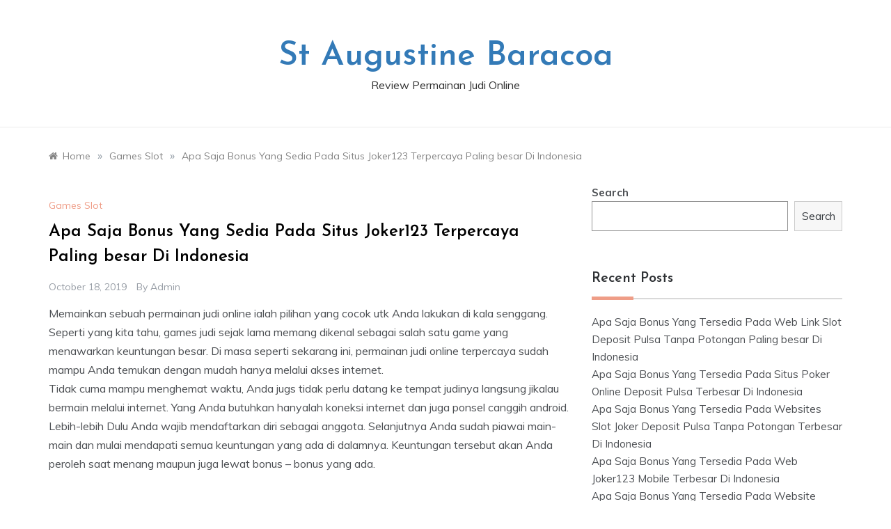

--- FILE ---
content_type: text/html; charset=UTF-8
request_url: https://staugustine-baracoa.org/apa-saja-bonus-yang-sedia-pada-situs-joker123-terpercaya-paling-besar-di-indonesia/
body_size: 10231
content:
<!doctype html>
<html lang="en-US">
<head>
	<meta charset="UTF-8">
	<meta name="viewport" content="width=device-width, initial-scale=1">
	<link rel="profile" href="https://gmpg.org/xfn/11">
	<title>Apa Saja Bonus Yang Sedia Pada Situs Joker123 Terpercaya Paling besar Di Indonesia &#8211; St Augustine Baracoa</title>
<meta name='robots' content='max-image-preview:large' />
<link rel='dns-prefetch' href='//fonts.googleapis.com' />
<link rel='dns-prefetch' href='//s.w.org' />
<link rel="alternate" type="application/rss+xml" title="St Augustine Baracoa &raquo; Feed" href="https://staugustine-baracoa.org/feed/" />
<link rel="alternate" type="application/rss+xml" title="St Augustine Baracoa &raquo; Comments Feed" href="https://staugustine-baracoa.org/comments/feed/" />
<script type="text/javascript">
window._wpemojiSettings = {"baseUrl":"https:\/\/s.w.org\/images\/core\/emoji\/13.1.0\/72x72\/","ext":".png","svgUrl":"https:\/\/s.w.org\/images\/core\/emoji\/13.1.0\/svg\/","svgExt":".svg","source":{"concatemoji":"https:\/\/staugustine-baracoa.org\/wp-includes\/js\/wp-emoji-release.min.js?ver=5.9.12"}};
/*! This file is auto-generated */
!function(e,a,t){var n,r,o,i=a.createElement("canvas"),p=i.getContext&&i.getContext("2d");function s(e,t){var a=String.fromCharCode;p.clearRect(0,0,i.width,i.height),p.fillText(a.apply(this,e),0,0);e=i.toDataURL();return p.clearRect(0,0,i.width,i.height),p.fillText(a.apply(this,t),0,0),e===i.toDataURL()}function c(e){var t=a.createElement("script");t.src=e,t.defer=t.type="text/javascript",a.getElementsByTagName("head")[0].appendChild(t)}for(o=Array("flag","emoji"),t.supports={everything:!0,everythingExceptFlag:!0},r=0;r<o.length;r++)t.supports[o[r]]=function(e){if(!p||!p.fillText)return!1;switch(p.textBaseline="top",p.font="600 32px Arial",e){case"flag":return s([127987,65039,8205,9895,65039],[127987,65039,8203,9895,65039])?!1:!s([55356,56826,55356,56819],[55356,56826,8203,55356,56819])&&!s([55356,57332,56128,56423,56128,56418,56128,56421,56128,56430,56128,56423,56128,56447],[55356,57332,8203,56128,56423,8203,56128,56418,8203,56128,56421,8203,56128,56430,8203,56128,56423,8203,56128,56447]);case"emoji":return!s([10084,65039,8205,55357,56613],[10084,65039,8203,55357,56613])}return!1}(o[r]),t.supports.everything=t.supports.everything&&t.supports[o[r]],"flag"!==o[r]&&(t.supports.everythingExceptFlag=t.supports.everythingExceptFlag&&t.supports[o[r]]);t.supports.everythingExceptFlag=t.supports.everythingExceptFlag&&!t.supports.flag,t.DOMReady=!1,t.readyCallback=function(){t.DOMReady=!0},t.supports.everything||(n=function(){t.readyCallback()},a.addEventListener?(a.addEventListener("DOMContentLoaded",n,!1),e.addEventListener("load",n,!1)):(e.attachEvent("onload",n),a.attachEvent("onreadystatechange",function(){"complete"===a.readyState&&t.readyCallback()})),(n=t.source||{}).concatemoji?c(n.concatemoji):n.wpemoji&&n.twemoji&&(c(n.twemoji),c(n.wpemoji)))}(window,document,window._wpemojiSettings);
</script>
<style type="text/css">
img.wp-smiley,
img.emoji {
	display: inline !important;
	border: none !important;
	box-shadow: none !important;
	height: 1em !important;
	width: 1em !important;
	margin: 0 0.07em !important;
	vertical-align: -0.1em !important;
	background: none !important;
	padding: 0 !important;
}
</style>
	<link rel='stylesheet' id='wp-block-library-css'  href='https://staugustine-baracoa.org/wp-includes/css/dist/block-library/style.min.css?ver=5.9.12' type='text/css' media='all' />
<style id='wp-block-library-theme-inline-css' type='text/css'>
.wp-block-audio figcaption{color:#555;font-size:13px;text-align:center}.is-dark-theme .wp-block-audio figcaption{color:hsla(0,0%,100%,.65)}.wp-block-code>code{font-family:Menlo,Consolas,monaco,monospace;color:#1e1e1e;padding:.8em 1em;border:1px solid #ddd;border-radius:4px}.wp-block-embed figcaption{color:#555;font-size:13px;text-align:center}.is-dark-theme .wp-block-embed figcaption{color:hsla(0,0%,100%,.65)}.blocks-gallery-caption{color:#555;font-size:13px;text-align:center}.is-dark-theme .blocks-gallery-caption{color:hsla(0,0%,100%,.65)}.wp-block-image figcaption{color:#555;font-size:13px;text-align:center}.is-dark-theme .wp-block-image figcaption{color:hsla(0,0%,100%,.65)}.wp-block-pullquote{border-top:4px solid;border-bottom:4px solid;margin-bottom:1.75em;color:currentColor}.wp-block-pullquote__citation,.wp-block-pullquote cite,.wp-block-pullquote footer{color:currentColor;text-transform:uppercase;font-size:.8125em;font-style:normal}.wp-block-quote{border-left:.25em solid;margin:0 0 1.75em;padding-left:1em}.wp-block-quote cite,.wp-block-quote footer{color:currentColor;font-size:.8125em;position:relative;font-style:normal}.wp-block-quote.has-text-align-right{border-left:none;border-right:.25em solid;padding-left:0;padding-right:1em}.wp-block-quote.has-text-align-center{border:none;padding-left:0}.wp-block-quote.is-large,.wp-block-quote.is-style-large,.wp-block-quote.is-style-plain{border:none}.wp-block-search .wp-block-search__label{font-weight:700}.wp-block-group:where(.has-background){padding:1.25em 2.375em}.wp-block-separator{border:none;border-bottom:2px solid;margin-left:auto;margin-right:auto;opacity:.4}.wp-block-separator:not(.is-style-wide):not(.is-style-dots){width:100px}.wp-block-separator.has-background:not(.is-style-dots){border-bottom:none;height:1px}.wp-block-separator.has-background:not(.is-style-wide):not(.is-style-dots){height:2px}.wp-block-table thead{border-bottom:3px solid}.wp-block-table tfoot{border-top:3px solid}.wp-block-table td,.wp-block-table th{padding:.5em;border:1px solid;word-break:normal}.wp-block-table figcaption{color:#555;font-size:13px;text-align:center}.is-dark-theme .wp-block-table figcaption{color:hsla(0,0%,100%,.65)}.wp-block-video figcaption{color:#555;font-size:13px;text-align:center}.is-dark-theme .wp-block-video figcaption{color:hsla(0,0%,100%,.65)}.wp-block-template-part.has-background{padding:1.25em 2.375em;margin-top:0;margin-bottom:0}
</style>
<style id='global-styles-inline-css' type='text/css'>
body{--wp--preset--color--black: #000000;--wp--preset--color--cyan-bluish-gray: #abb8c3;--wp--preset--color--white: #ffffff;--wp--preset--color--pale-pink: #f78da7;--wp--preset--color--vivid-red: #cf2e2e;--wp--preset--color--luminous-vivid-orange: #ff6900;--wp--preset--color--luminous-vivid-amber: #fcb900;--wp--preset--color--light-green-cyan: #7bdcb5;--wp--preset--color--vivid-green-cyan: #00d084;--wp--preset--color--pale-cyan-blue: #8ed1fc;--wp--preset--color--vivid-cyan-blue: #0693e3;--wp--preset--color--vivid-purple: #9b51e0;--wp--preset--gradient--vivid-cyan-blue-to-vivid-purple: linear-gradient(135deg,rgba(6,147,227,1) 0%,rgb(155,81,224) 100%);--wp--preset--gradient--light-green-cyan-to-vivid-green-cyan: linear-gradient(135deg,rgb(122,220,180) 0%,rgb(0,208,130) 100%);--wp--preset--gradient--luminous-vivid-amber-to-luminous-vivid-orange: linear-gradient(135deg,rgba(252,185,0,1) 0%,rgba(255,105,0,1) 100%);--wp--preset--gradient--luminous-vivid-orange-to-vivid-red: linear-gradient(135deg,rgba(255,105,0,1) 0%,rgb(207,46,46) 100%);--wp--preset--gradient--very-light-gray-to-cyan-bluish-gray: linear-gradient(135deg,rgb(238,238,238) 0%,rgb(169,184,195) 100%);--wp--preset--gradient--cool-to-warm-spectrum: linear-gradient(135deg,rgb(74,234,220) 0%,rgb(151,120,209) 20%,rgb(207,42,186) 40%,rgb(238,44,130) 60%,rgb(251,105,98) 80%,rgb(254,248,76) 100%);--wp--preset--gradient--blush-light-purple: linear-gradient(135deg,rgb(255,206,236) 0%,rgb(152,150,240) 100%);--wp--preset--gradient--blush-bordeaux: linear-gradient(135deg,rgb(254,205,165) 0%,rgb(254,45,45) 50%,rgb(107,0,62) 100%);--wp--preset--gradient--luminous-dusk: linear-gradient(135deg,rgb(255,203,112) 0%,rgb(199,81,192) 50%,rgb(65,88,208) 100%);--wp--preset--gradient--pale-ocean: linear-gradient(135deg,rgb(255,245,203) 0%,rgb(182,227,212) 50%,rgb(51,167,181) 100%);--wp--preset--gradient--electric-grass: linear-gradient(135deg,rgb(202,248,128) 0%,rgb(113,206,126) 100%);--wp--preset--gradient--midnight: linear-gradient(135deg,rgb(2,3,129) 0%,rgb(40,116,252) 100%);--wp--preset--duotone--dark-grayscale: url('#wp-duotone-dark-grayscale');--wp--preset--duotone--grayscale: url('#wp-duotone-grayscale');--wp--preset--duotone--purple-yellow: url('#wp-duotone-purple-yellow');--wp--preset--duotone--blue-red: url('#wp-duotone-blue-red');--wp--preset--duotone--midnight: url('#wp-duotone-midnight');--wp--preset--duotone--magenta-yellow: url('#wp-duotone-magenta-yellow');--wp--preset--duotone--purple-green: url('#wp-duotone-purple-green');--wp--preset--duotone--blue-orange: url('#wp-duotone-blue-orange');--wp--preset--font-size--small: 16px;--wp--preset--font-size--medium: 20px;--wp--preset--font-size--large: 25px;--wp--preset--font-size--x-large: 42px;--wp--preset--font-size--larger: 35px;}.has-black-color{color: var(--wp--preset--color--black) !important;}.has-cyan-bluish-gray-color{color: var(--wp--preset--color--cyan-bluish-gray) !important;}.has-white-color{color: var(--wp--preset--color--white) !important;}.has-pale-pink-color{color: var(--wp--preset--color--pale-pink) !important;}.has-vivid-red-color{color: var(--wp--preset--color--vivid-red) !important;}.has-luminous-vivid-orange-color{color: var(--wp--preset--color--luminous-vivid-orange) !important;}.has-luminous-vivid-amber-color{color: var(--wp--preset--color--luminous-vivid-amber) !important;}.has-light-green-cyan-color{color: var(--wp--preset--color--light-green-cyan) !important;}.has-vivid-green-cyan-color{color: var(--wp--preset--color--vivid-green-cyan) !important;}.has-pale-cyan-blue-color{color: var(--wp--preset--color--pale-cyan-blue) !important;}.has-vivid-cyan-blue-color{color: var(--wp--preset--color--vivid-cyan-blue) !important;}.has-vivid-purple-color{color: var(--wp--preset--color--vivid-purple) !important;}.has-black-background-color{background-color: var(--wp--preset--color--black) !important;}.has-cyan-bluish-gray-background-color{background-color: var(--wp--preset--color--cyan-bluish-gray) !important;}.has-white-background-color{background-color: var(--wp--preset--color--white) !important;}.has-pale-pink-background-color{background-color: var(--wp--preset--color--pale-pink) !important;}.has-vivid-red-background-color{background-color: var(--wp--preset--color--vivid-red) !important;}.has-luminous-vivid-orange-background-color{background-color: var(--wp--preset--color--luminous-vivid-orange) !important;}.has-luminous-vivid-amber-background-color{background-color: var(--wp--preset--color--luminous-vivid-amber) !important;}.has-light-green-cyan-background-color{background-color: var(--wp--preset--color--light-green-cyan) !important;}.has-vivid-green-cyan-background-color{background-color: var(--wp--preset--color--vivid-green-cyan) !important;}.has-pale-cyan-blue-background-color{background-color: var(--wp--preset--color--pale-cyan-blue) !important;}.has-vivid-cyan-blue-background-color{background-color: var(--wp--preset--color--vivid-cyan-blue) !important;}.has-vivid-purple-background-color{background-color: var(--wp--preset--color--vivid-purple) !important;}.has-black-border-color{border-color: var(--wp--preset--color--black) !important;}.has-cyan-bluish-gray-border-color{border-color: var(--wp--preset--color--cyan-bluish-gray) !important;}.has-white-border-color{border-color: var(--wp--preset--color--white) !important;}.has-pale-pink-border-color{border-color: var(--wp--preset--color--pale-pink) !important;}.has-vivid-red-border-color{border-color: var(--wp--preset--color--vivid-red) !important;}.has-luminous-vivid-orange-border-color{border-color: var(--wp--preset--color--luminous-vivid-orange) !important;}.has-luminous-vivid-amber-border-color{border-color: var(--wp--preset--color--luminous-vivid-amber) !important;}.has-light-green-cyan-border-color{border-color: var(--wp--preset--color--light-green-cyan) !important;}.has-vivid-green-cyan-border-color{border-color: var(--wp--preset--color--vivid-green-cyan) !important;}.has-pale-cyan-blue-border-color{border-color: var(--wp--preset--color--pale-cyan-blue) !important;}.has-vivid-cyan-blue-border-color{border-color: var(--wp--preset--color--vivid-cyan-blue) !important;}.has-vivid-purple-border-color{border-color: var(--wp--preset--color--vivid-purple) !important;}.has-vivid-cyan-blue-to-vivid-purple-gradient-background{background: var(--wp--preset--gradient--vivid-cyan-blue-to-vivid-purple) !important;}.has-light-green-cyan-to-vivid-green-cyan-gradient-background{background: var(--wp--preset--gradient--light-green-cyan-to-vivid-green-cyan) !important;}.has-luminous-vivid-amber-to-luminous-vivid-orange-gradient-background{background: var(--wp--preset--gradient--luminous-vivid-amber-to-luminous-vivid-orange) !important;}.has-luminous-vivid-orange-to-vivid-red-gradient-background{background: var(--wp--preset--gradient--luminous-vivid-orange-to-vivid-red) !important;}.has-very-light-gray-to-cyan-bluish-gray-gradient-background{background: var(--wp--preset--gradient--very-light-gray-to-cyan-bluish-gray) !important;}.has-cool-to-warm-spectrum-gradient-background{background: var(--wp--preset--gradient--cool-to-warm-spectrum) !important;}.has-blush-light-purple-gradient-background{background: var(--wp--preset--gradient--blush-light-purple) !important;}.has-blush-bordeaux-gradient-background{background: var(--wp--preset--gradient--blush-bordeaux) !important;}.has-luminous-dusk-gradient-background{background: var(--wp--preset--gradient--luminous-dusk) !important;}.has-pale-ocean-gradient-background{background: var(--wp--preset--gradient--pale-ocean) !important;}.has-electric-grass-gradient-background{background: var(--wp--preset--gradient--electric-grass) !important;}.has-midnight-gradient-background{background: var(--wp--preset--gradient--midnight) !important;}.has-small-font-size{font-size: var(--wp--preset--font-size--small) !important;}.has-medium-font-size{font-size: var(--wp--preset--font-size--medium) !important;}.has-large-font-size{font-size: var(--wp--preset--font-size--large) !important;}.has-x-large-font-size{font-size: var(--wp--preset--font-size--x-large) !important;}
</style>
<link rel='stylesheet' id='prefer-blog-fonts-css'  href='//fonts.googleapis.com/css?family=Muli&#038;ver=5.9.12' type='text/css' media='all' />
<link rel='stylesheet' id='prefer-style-css'  href='https://staugustine-baracoa.org/wp-content/themes/prefer/style.css?ver=5.9.12' type='text/css' media='all' />
<style id='prefer-style-inline-css' type='text/css'>

            body,
            .entry-content p{ 
                font-family:Muli; 
            }

            #toTop,
            a.effect:before,
            .show-more,
            .modern-slider .slide-wrap .more-btn,
            a.link-format,
            .comment-form #submit:hover,
            .comment-form #submit:focus,
            .meta_bottom .post-share a:hover,
            .tabs-nav li:before,
            .footer-wrap .widget-title:after,
            .sidebar-3 .widget_block h2:after,
            .sidebar-3 .widget .wp-block-group h2:after,
            .post-slider-section .s-cat,
            .sidebar-3 .widget-title:after,
            .bottom-caption .slick-current .slider-items span,
            aarticle.format-status .post-content .post-format::after,
            article.format-chat .post-content .post-format::after,
            article.format-link .post-content .post-format::after,
            article.format-standard .post-content .post-format::after,
            article.format-image .post-content .post-format::after,
            article.hentry.sticky .post-content .post-format::after,
            article.format-video .post-content .post-format::after,
            article.format-gallery .post-content .post-format::after,
            article.format-audio .post-content .post-format::after,
            article.format-quote .post-content .post-format::after{
                background-color: #EF9D87;
                border-color: #EF9D87;
            }
            #author:active,
            #email:active,
            #url:active,
            #comment:active,
            #author:focus,
            #email:focus,
            #url:focus,
            #comment:focus,
            #author:hover,
            #email:hover,
            #url:hover,
            #comment:hover{
                border-color: #EF9D87;
            }
            .comment-form .logged-in-as a:last-child:hover,
            .comment-form .logged-in-as a:last-child:focus,
            .post-cats > span a:hover,
            .post-cats > span a:focus,
            .main-header a:hover,
            .main-header a:focus,
            .main-header a:active,
            .top-menu > ul > li > a:hover,
            .main-menu ul li.current-menu-item > a,
            .header-2 .main-menu > ul > li.current-menu-item > a,
            .main-menu ul li:hover > a,
            .post-navigation .nav-links a:hover,
            .post-navigation .nav-links a:focus,
            .tabs-nav li.tab-active a,
            .tabs-nav li.tab-active,
            .tabs-nav li.tab-active a,
            .tabs-nav li.tab-active,
            ul.trail-items li a:hover span,
            .author-socials a:hover,
            .post-date a:focus,
            .post-date a:hover,
            .post-excerpt a:hover,
            .post-excerpt a:focus,
            .content a:hover,
            .content a:focus,
            .post-footer > span a:hover,
            .post-footer > span a:focus,
            .widget a:hover,
            .widget a:focus,
            .footer-menu li a:hover,
            .footer-menu li a:focus,
            .footer-social-links a:hover,
            .footer-social-links a:focus,
            .site-footer a:hover,
            .tags-links a,
            .tags-links i,
            .post-cats > span i,
            .post-cats > span a,
            .site-footer a,
            .promo-three .post-category a,
            .site-footer a:focus, .content-area p a{
                color : #EF9D87;
            }
            .header-1 .head_one .logo{
                max-width : 700px;
            }
            .header-image:before {
                background-color : #000000;
            }
            .header-image:before {
                opacity : 0.1;
            }
            .header-1 .header-image .head_one {
                min-height : 100px;
            }
</style>
<link rel='stylesheet' id='prefer-blog-style-css'  href='https://staugustine-baracoa.org/wp-content/themes/prefer-blog/style.css?ver=1.1.9' type='text/css' media='all' />
<link rel='stylesheet' id='prefer-body-css'  href='//fonts.googleapis.com/css?family=Muli:400,400i,500,600,700&#038;display=swap' type='text/css' media='all' />
<link rel='stylesheet' id='prefer-heading-css'  href='//fonts.googleapis.com/css?family=Josefin+Sans:ital,wght@0,300;0,400;0,500;0,600;0,700;1,400;1,500;1,600;1,700&#038;display=swap' type='text/css' media='all' />
<link rel='stylesheet' id='prefer-sign-css'  href='//fonts.googleapis.com/css?family=Monsieur+La+Doulaise&#038;display=swap' type='text/css' media='all' />
<link rel='stylesheet' id='font-awesome-css'  href='https://staugustine-baracoa.org/wp-content/themes/prefer/css/font-awesome.min.css?ver=4.5.0' type='text/css' media='all' />
<link rel='stylesheet' id='grid-css-css'  href='https://staugustine-baracoa.org/wp-content/themes/prefer/css/grid.min.css?ver=4.5.0' type='text/css' media='all' />
<link rel='stylesheet' id='slick-css'  href='https://staugustine-baracoa.org/wp-content/themes/prefer/assets/css/slick.css?ver=4.5.0' type='text/css' media='all' />
<link rel='stylesheet' id='offcanvas-css'  href='https://staugustine-baracoa.org/wp-content/themes/prefer/assets/css/canvi.css?ver=4.5.0' type='text/css' media='all' />
<script type='text/javascript' src='https://staugustine-baracoa.org/wp-includes/js/jquery/jquery.min.js?ver=3.6.0' id='jquery-core-js'></script>
<script type='text/javascript' src='https://staugustine-baracoa.org/wp-includes/js/jquery/jquery-migrate.min.js?ver=3.3.2' id='jquery-migrate-js'></script>
<script type='text/javascript' src='https://staugustine-baracoa.org/wp-content/themes/prefer/assets/js/slick.js?ver=4.6.0' id='slick-js'></script>
<link rel="https://api.w.org/" href="https://staugustine-baracoa.org/wp-json/" /><link rel="alternate" type="application/json" href="https://staugustine-baracoa.org/wp-json/wp/v2/posts/39" /><link rel="EditURI" type="application/rsd+xml" title="RSD" href="https://staugustine-baracoa.org/xmlrpc.php?rsd" />
<link rel="wlwmanifest" type="application/wlwmanifest+xml" href="https://staugustine-baracoa.org/wp-includes/wlwmanifest.xml" /> 
<meta name="generator" content="WordPress 5.9.12" />
<link rel="canonical" href="https://staugustine-baracoa.org/apa-saja-bonus-yang-sedia-pada-situs-joker123-terpercaya-paling-besar-di-indonesia/" />
<link rel='shortlink' href='https://staugustine-baracoa.org/?p=39' />
<link rel="alternate" type="application/json+oembed" href="https://staugustine-baracoa.org/wp-json/oembed/1.0/embed?url=https%3A%2F%2Fstaugustine-baracoa.org%2Fapa-saja-bonus-yang-sedia-pada-situs-joker123-terpercaya-paling-besar-di-indonesia%2F" />
<link rel="alternate" type="text/xml+oembed" href="https://staugustine-baracoa.org/wp-json/oembed/1.0/embed?url=https%3A%2F%2Fstaugustine-baracoa.org%2Fapa-saja-bonus-yang-sedia-pada-situs-joker123-terpercaya-paling-besar-di-indonesia%2F&#038;format=xml" />
</head>

<body class="post-template-default single single-post postid-39 single-format-standard wp-embed-responsive at-sticky-sidebar single-right-sidebar left-sidebar one-column">
<svg xmlns="http://www.w3.org/2000/svg" viewBox="0 0 0 0" width="0" height="0" focusable="false" role="none" style="visibility: hidden; position: absolute; left: -9999px; overflow: hidden;" ><defs><filter id="wp-duotone-dark-grayscale"><feColorMatrix color-interpolation-filters="sRGB" type="matrix" values=" .299 .587 .114 0 0 .299 .587 .114 0 0 .299 .587 .114 0 0 .299 .587 .114 0 0 " /><feComponentTransfer color-interpolation-filters="sRGB" ><feFuncR type="table" tableValues="0 0.49803921568627" /><feFuncG type="table" tableValues="0 0.49803921568627" /><feFuncB type="table" tableValues="0 0.49803921568627" /><feFuncA type="table" tableValues="1 1" /></feComponentTransfer><feComposite in2="SourceGraphic" operator="in" /></filter></defs></svg><svg xmlns="http://www.w3.org/2000/svg" viewBox="0 0 0 0" width="0" height="0" focusable="false" role="none" style="visibility: hidden; position: absolute; left: -9999px; overflow: hidden;" ><defs><filter id="wp-duotone-grayscale"><feColorMatrix color-interpolation-filters="sRGB" type="matrix" values=" .299 .587 .114 0 0 .299 .587 .114 0 0 .299 .587 .114 0 0 .299 .587 .114 0 0 " /><feComponentTransfer color-interpolation-filters="sRGB" ><feFuncR type="table" tableValues="0 1" /><feFuncG type="table" tableValues="0 1" /><feFuncB type="table" tableValues="0 1" /><feFuncA type="table" tableValues="1 1" /></feComponentTransfer><feComposite in2="SourceGraphic" operator="in" /></filter></defs></svg><svg xmlns="http://www.w3.org/2000/svg" viewBox="0 0 0 0" width="0" height="0" focusable="false" role="none" style="visibility: hidden; position: absolute; left: -9999px; overflow: hidden;" ><defs><filter id="wp-duotone-purple-yellow"><feColorMatrix color-interpolation-filters="sRGB" type="matrix" values=" .299 .587 .114 0 0 .299 .587 .114 0 0 .299 .587 .114 0 0 .299 .587 .114 0 0 " /><feComponentTransfer color-interpolation-filters="sRGB" ><feFuncR type="table" tableValues="0.54901960784314 0.98823529411765" /><feFuncG type="table" tableValues="0 1" /><feFuncB type="table" tableValues="0.71764705882353 0.25490196078431" /><feFuncA type="table" tableValues="1 1" /></feComponentTransfer><feComposite in2="SourceGraphic" operator="in" /></filter></defs></svg><svg xmlns="http://www.w3.org/2000/svg" viewBox="0 0 0 0" width="0" height="0" focusable="false" role="none" style="visibility: hidden; position: absolute; left: -9999px; overflow: hidden;" ><defs><filter id="wp-duotone-blue-red"><feColorMatrix color-interpolation-filters="sRGB" type="matrix" values=" .299 .587 .114 0 0 .299 .587 .114 0 0 .299 .587 .114 0 0 .299 .587 .114 0 0 " /><feComponentTransfer color-interpolation-filters="sRGB" ><feFuncR type="table" tableValues="0 1" /><feFuncG type="table" tableValues="0 0.27843137254902" /><feFuncB type="table" tableValues="0.5921568627451 0.27843137254902" /><feFuncA type="table" tableValues="1 1" /></feComponentTransfer><feComposite in2="SourceGraphic" operator="in" /></filter></defs></svg><svg xmlns="http://www.w3.org/2000/svg" viewBox="0 0 0 0" width="0" height="0" focusable="false" role="none" style="visibility: hidden; position: absolute; left: -9999px; overflow: hidden;" ><defs><filter id="wp-duotone-midnight"><feColorMatrix color-interpolation-filters="sRGB" type="matrix" values=" .299 .587 .114 0 0 .299 .587 .114 0 0 .299 .587 .114 0 0 .299 .587 .114 0 0 " /><feComponentTransfer color-interpolation-filters="sRGB" ><feFuncR type="table" tableValues="0 0" /><feFuncG type="table" tableValues="0 0.64705882352941" /><feFuncB type="table" tableValues="0 1" /><feFuncA type="table" tableValues="1 1" /></feComponentTransfer><feComposite in2="SourceGraphic" operator="in" /></filter></defs></svg><svg xmlns="http://www.w3.org/2000/svg" viewBox="0 0 0 0" width="0" height="0" focusable="false" role="none" style="visibility: hidden; position: absolute; left: -9999px; overflow: hidden;" ><defs><filter id="wp-duotone-magenta-yellow"><feColorMatrix color-interpolation-filters="sRGB" type="matrix" values=" .299 .587 .114 0 0 .299 .587 .114 0 0 .299 .587 .114 0 0 .299 .587 .114 0 0 " /><feComponentTransfer color-interpolation-filters="sRGB" ><feFuncR type="table" tableValues="0.78039215686275 1" /><feFuncG type="table" tableValues="0 0.94901960784314" /><feFuncB type="table" tableValues="0.35294117647059 0.47058823529412" /><feFuncA type="table" tableValues="1 1" /></feComponentTransfer><feComposite in2="SourceGraphic" operator="in" /></filter></defs></svg><svg xmlns="http://www.w3.org/2000/svg" viewBox="0 0 0 0" width="0" height="0" focusable="false" role="none" style="visibility: hidden; position: absolute; left: -9999px; overflow: hidden;" ><defs><filter id="wp-duotone-purple-green"><feColorMatrix color-interpolation-filters="sRGB" type="matrix" values=" .299 .587 .114 0 0 .299 .587 .114 0 0 .299 .587 .114 0 0 .299 .587 .114 0 0 " /><feComponentTransfer color-interpolation-filters="sRGB" ><feFuncR type="table" tableValues="0.65098039215686 0.40392156862745" /><feFuncG type="table" tableValues="0 1" /><feFuncB type="table" tableValues="0.44705882352941 0.4" /><feFuncA type="table" tableValues="1 1" /></feComponentTransfer><feComposite in2="SourceGraphic" operator="in" /></filter></defs></svg><svg xmlns="http://www.w3.org/2000/svg" viewBox="0 0 0 0" width="0" height="0" focusable="false" role="none" style="visibility: hidden; position: absolute; left: -9999px; overflow: hidden;" ><defs><filter id="wp-duotone-blue-orange"><feColorMatrix color-interpolation-filters="sRGB" type="matrix" values=" .299 .587 .114 0 0 .299 .587 .114 0 0 .299 .587 .114 0 0 .299 .587 .114 0 0 " /><feComponentTransfer color-interpolation-filters="sRGB" ><feFuncR type="table" tableValues="0.098039215686275 1" /><feFuncG type="table" tableValues="0 0.66274509803922" /><feFuncB type="table" tableValues="0.84705882352941 0.41960784313725" /><feFuncA type="table" tableValues="1 1" /></feComponentTransfer><feComposite in2="SourceGraphic" operator="in" /></filter></defs></svg><div id="page" class="site ">
	<a class="skip-link screen-reader-text" href="#content">Skip to content</a>

	<div class="js-canvi-content canvi-content">
<header class="header-1">
				
		<section class="main-header " style="background-image:url(); background-size: cover; background-position: center; background-repeat: no-repeat;">
		<div class="head_one clearfix">
			<div class="container">
				<div class="logo">
										<h1 class="site-title"><a href="https://staugustine-baracoa.org/" rel="home">St Augustine Baracoa</a></h1>
										<p class="site-description">Review Permainan Judi Online</p>
							</div><!-- .site-logo -->
		</div>
	</div>
	<div class="menu-area">
		<div class="container">					
			<nav id="site-navigation">
												<button class="bar-menu">
											<span>Menu</span>
									</button>

				<div class="main-menu menu-caret">
					<ul id="primary-menu"></ul>
				</div>
			</nav><!-- #site-navigation -->
		</div>
	</div>
</setion><!-- #masthead -->
</header>


	 
    
    <section id="content" class="site-content posts-container">
    <div class="container">
        <div class="row">
			<div class="breadcrumbs-wrap">
				<div role="navigation" aria-label="Breadcrumbs" class="breadcrumb-trail breadcrumbs" itemprop="breadcrumb"><ul class="trail-items" itemscope itemtype="http://schema.org/BreadcrumbList"><meta name="numberOfItems" content="3" /><meta name="itemListOrder" content="Ascending" /><li itemprop="itemListElement" itemscope itemtype="http://schema.org/ListItem" class="trail-item trail-begin"><a href="https://staugustine-baracoa.org/" rel="home" itemprop="item"><span itemprop="name">Home</span></a><meta itemprop="position" content="1" /></li><span class="delim">»</span><li itemprop="itemListElement" itemscope itemtype="http://schema.org/ListItem" class="trail-item"><a href="https://staugustine-baracoa.org/category/games-slot/" itemprop="item"><span itemprop="name">Games Slot</span></a><meta itemprop="position" content="2" /></li><span class="delim">»</span><li itemprop="itemListElement" itemscope itemtype="http://schema.org/ListItem" class="trail-item trail-end"><a href="https://staugustine-baracoa.org/apa-saja-bonus-yang-sedia-pada-situs-joker123-terpercaya-paling-besar-di-indonesia/" itemprop="item"><span itemprop="name">Apa Saja Bonus Yang Sedia Pada Situs Joker123 Terpercaya Paling besar Di Indonesia</span></a><meta itemprop="position" content="3" /></li><span class="delim">»</span></ul></div> 
			</div>
			<div id="primary" class="col-md-8 content-area">
				<main id="main" class="site-main">
					<article id="post-39" class="post-39 post type-post status-publish format-standard hentry category-games-slot tag-slot-online-deposit-pulsa">
    <div class="post-wrap">
                <div class="post-media">
                    </div>
                <div class="post-content">
            <div class="post-cats">
                <span class="cat-links"><a href="https://staugustine-baracoa.org/category/games-slot/" rel="category tag">Games Slot</a></span>            </div>
            <h1 class="post-title entry-title">Apa Saja Bonus Yang Sedia Pada Situs Joker123 Terpercaya Paling besar Di Indonesia</h1>            <div class="post-date">
                                    <div class="entry-meta">
                        <span class="posted-on"><a href="https://staugustine-baracoa.org/apa-saja-bonus-yang-sedia-pada-situs-joker123-terpercaya-paling-besar-di-indonesia/" rel="bookmark"><time class="entry-date published updated" datetime="2019-10-18T02:43:48+00:00">October 18, 2019</time></a></span><span class="post_by"> by <span class="author vcard"><a class="url fn n" href="https://staugustine-baracoa.org/author/admin/">admin</a></span></span>                    </div><!-- .entry-meta -->
                            </div>

            <div class="content post-excerpt entry-content clearfix">
                <p>Memainkan sebuah permainan judi online ialah pilihan yang cocok utk Anda lakukan di kala senggang. Seperti yang kita tahu, games judi sejak lama memang dikenal sebagai salah satu game yang menawarkan keuntungan besar. Di masa seperti sekarang ini, permainan judi online terpercaya sudah mampu Anda temukan dengan mudah hanya melalui akses internet.<br />
Tidak cuma mampu menghemat waktu, Anda jugs tidak perlu datang ke tempat judinya langsung jikalau bermain melalui internet. Yang Anda butuhkan hanyalah koneksi internet dan juga ponsel canggih android. Lebih-lebih Dulu Anda wajib mendaftarkan diri sebagai anggota. Selanjutnya Anda sudah piawai main-main dan mulai mendapati semua keuntungan yang ada di dalamnya. Keuntungan tersebut akan Anda peroleh saat menang maupun juga lewat bonus &#8211; bonus yang ada.</p>
<p>Berikut Bonus Bonus Yang Ada Di Web Agen Judi Online Terbesar<br />
Di pembahasan kali ini, kami bakal mengenal beberapa jenis bonus menarik yang disediakan oleh situs judi terpercaya. Bonus &#8211; bonus tersebut diberikan semata &#8211; mata buat memeriahkan permainan dan membuat pemain menjadi semakin bersemangat lagi ketika ingin Main Apa saja kategori bonus tersebut? Silakan langsung saja baca pembahasan di bawah ini.<br />
Bonus Pelanggan Baru<br />
Tipe bonus ini rasanya sudah tidak asing lagi bagi para pemain judi secara online. Di web agen judi online terbesar di Indonesia, Anda mampu mendapatkannya juga saat baru saja tergabung di dalam web ini sebagai member baru. Bonus utk member baru diberikan segede 10�ri jumlah depo mula-mula yang Anda isi ke dalam akun Anda. Semisal ada mau ngisi saldo deposito  se gede Rp 100.000, maka nominal yang bakal dimasukkan ke dalam akun baru Anda ialah se besar Rp 110.000.<br />
Dengan bekal tambahan tersebut Anda sudah sanggup menggunakannya sebagai bekal ketika main-main di dalam situs ini. Sebab seperti kita tahu, permainan judi benar-benar memiliki kaitan yang erat dengan Modal Apabila pemain memiliki aset yang banyak maka tentu saja keuntungan yang berkesempatan untuk didapatkan juga semakin besar Sebanyak Anda dapat memperoleh keuntungan berdasarkan skill dan kemampuan yang Anda miliki, jadi agar meraih keuntungan yang maksimal, maka Anda harus rajin-rajin berlatih.<br />
Bonus Referral / Invite<br />
Type bonus ke-2 yang sedia di web agen judi online terbesar di Indonesia ialah bonus referral. Seperti umumnya jenis bonus referral Lainnya bonus referral di web ini diberikan diwaktu Anda berhasil mengundang teman atau orang lain ke dalam Games Pengundangan tersebut bukan hanya secara lisan saja, tetapi Anda mesti membagikan kode referral lebih-lebih dulu agar dapat meraih bonus yang satu ini.<br />
Bonus Referral yakni bonus yang memberlakukan kelipatan. Jadi, seandainya semakin banyak orang sanggup Anda undang ke dalam permainan maka keuntungan yang dapat Anda dapatkan juga akan semakin besar Sejumlah Bonus ini juga terbilang cukup besar kalau ingin Anda dipakai sebagai modal penambahan dalam Bermain<br />
Bonus Cashback<br />
Promo Cashback juga bisa dibilang sebagai salah satu bonus yang disediakan Di Dalam website ini. Utk bisa mendapatkannya, Anda harus isikan saldo depo dengan cara Rutin Bila Anda melakukannya setiap hari, maka bonus cashback bakal senantiasa ditambahkan ke dalam akun Anda sehingga Anda piawai menggunakannya sebagai aset dalam Game Bonus cashback mempunyai nilai yang tidak serupa &#8211; beda buat tiap-tiap situs judi yang ada di internet. Tapi apabila Anda ingin mendapatkan bonus cashback dengan jumlah besar, Anda bisa cepat merebahkan diri di website yang kami Menyediakan Web kami berani memberikan bonus cashback dengan jumlah besar karena benar-benar mempunyai pelanggan yang besar Banyaknya</p>
            </div><!-- .entry-content -->
            <footer class="post-footer entry-footer">
                                        <div class="meta_bottom">
            <div class="post-share">
                <a data-tooltip="Share it" class="tooltip"  target="_blank" href="https://www.facebook.com/sharer/sharer.php?u=https://staugustine-baracoa.org/apa-saja-bonus-yang-sedia-pada-situs-joker123-terpercaya-paling-besar-di-indonesia/"><i class="fa fa-facebook"></i>Facebook</a>
                <a data-tooltip="Tweet it" class="tooltip" target="_blank" href="https://twitter.com/share?text=Apa%20Saja%20Bonus%20Yang%20Sedia%20Pada%20Situs%20Joker123%20Terpercaya%20Paling%20besar%20Di%20Indonesia&#038;url=https://staugustine-baracoa.org/apa-saja-bonus-yang-sedia-pada-situs-joker123-terpercaya-paling-besar-di-indonesia/"><i
                            class="fa fa-twitter"></i> Twitter</a>
                <a data-tooltip="Pin it" class="tooltip" target="_blank" href="https://pinterest.com/pin/create/button/?url=https://staugustine-baracoa.org/apa-saja-bonus-yang-sedia-pada-situs-joker123-terpercaya-paling-besar-di-indonesia/&#038;media=&#038;description=Apa%20Saja%20Bonus%20Yang%20Sedia%20Pada%20Situs%20Joker123%20Terpercaya%20Paling%20besar%20Di%20Indonesia"><i
                            class="fa fa-pinterest"></i>Pinterest</a>
                <a data-tooltip="Share Now" class="tooltip"  target="_blank" href="http://www.linkedin.com/shareArticle?mini=true&#038;title=Apa%20Saja%20Bonus%20Yang%20Sedia%20Pada%20Situs%20Joker123%20Terpercaya%20Paling%20besar%20Di%20Indonesia&#038;url=https://staugustine-baracoa.org/apa-saja-bonus-yang-sedia-pada-situs-joker123-terpercaya-paling-besar-di-indonesia/"><i class="fa fa-linkedin"></i>Linkedin</a>
            </div>
        </div>
                        
            </footer><!-- .entry-footer -->
            
	<nav class="navigation post-navigation" aria-label="Posts">
		<h2 class="screen-reader-text">Post navigation</h2>
		<div class="nav-links"><div class="nav-previous"><a href="https://staugustine-baracoa.org/apa-saja-bonus-yang-sedia-pada-websites-slot-deposit-pulsa-tanpa-potongan-paling-besar-di-indonesia/" rel="prev">Apa Saja Bonus Yang Sedia Pada Websites Slot Deposit Pulsa Tanpa Potongan Paling besar Di Indonesia</a></div><div class="nav-next"><a href="https://staugustine-baracoa.org/apa-saja-bonus-yang-tersedia-pada-websites-link-slot-deposit-pulsa-tanpa-potongan-terbesar-di-indonesia/" rel="next">Apa Saja Bonus Yang Tersedia Pada Websites Link Slot Deposit Pulsa Tanpa Potongan Terbesar Di Indonesia</a></div></div>
	</nav>        </div>
    </div>
</article><!-- #post-39 -->				</main><!-- #main -->
			</div><!-- #primary -->
			<aside id="secondary" class="col-md-4 widget-area side-right sidebar-3">
	<div class="sidebar-area">
		<section id="block-2" class="widget widget_block widget_search"><form role="search" method="get" action="https://staugustine-baracoa.org/" class="wp-block-search__button-outside wp-block-search__text-button wp-block-search"><label for="wp-block-search__input-1" class="wp-block-search__label">Search</label><div class="wp-block-search__inside-wrapper " ><input type="search" id="wp-block-search__input-1" class="wp-block-search__input " name="s" value="" placeholder=""  required /><button type="submit" class="wp-block-search__button  "  >Search</button></div></form></section><section id="block-3" class="widget widget_block"><div class="wp-container-1 wp-block-group"><div class="wp-block-group__inner-container"><h2>Recent Posts</h2><ul class="wp-block-latest-posts__list wp-block-latest-posts"><li><a href="https://staugustine-baracoa.org/apa-saja-bonus-yang-tersedia-pada-web-link-slot-deposit-pulsa-tanpa-potongan-paling-besar-di-indonesia/">Apa Saja Bonus Yang Tersedia Pada Web Link Slot Deposit Pulsa Tanpa Potongan Paling besar Di Indonesia</a></li>
<li><a href="https://staugustine-baracoa.org/apa-saja-bonus-yang-tersedia-pada-situs-poker-online-deposit-pulsa-terbesar-di-indonesia/">Apa Saja Bonus Yang Tersedia Pada Situs Poker Online Deposit Pulsa Terbesar Di Indonesia</a></li>
<li><a href="https://staugustine-baracoa.org/apa-saja-bonus-yang-tersedia-pada-websites-slot-joker-deposit-pulsa-tanpa-potongan-terbesar-di-indonesia/">Apa Saja Bonus Yang Tersedia Pada Websites Slot Joker Deposit Pulsa Tanpa Potongan Terbesar Di Indonesia</a></li>
<li><a href="https://staugustine-baracoa.org/apa-saja-bonus-yang-tersedia-pada-web-joker123-mobile-terbesar-di-indonesia/">Apa Saja Bonus Yang Tersedia Pada Web Joker123 Mobile Terbesar Di Indonesia</a></li>
<li><a href="https://staugustine-baracoa.org/apa-saja-bonus-yang-tersedia-pada-website-bandar-judi-4d-terbesar-di-indonesia/">Apa Saja Bonus Yang Tersedia Pada Website Bandar Judi 4d Terbesar Di Indonesia</a></li>
</ul></div></div></section><section id="block-5" class="widget widget_block"><div class="wp-container-2 wp-block-group"><div class="wp-block-group__inner-container"><h2>Archives</h2><ul class=" wp-block-archives-list wp-block-archives">	<li><a href='https://staugustine-baracoa.org/2022/10/'>October 2022</a></li>
	<li><a href='https://staugustine-baracoa.org/2022/09/'>September 2022</a></li>
	<li><a href='https://staugustine-baracoa.org/2022/08/'>August 2022</a></li>
	<li><a href='https://staugustine-baracoa.org/2022/07/'>July 2022</a></li>
	<li><a href='https://staugustine-baracoa.org/2022/06/'>June 2022</a></li>
	<li><a href='https://staugustine-baracoa.org/2022/05/'>May 2022</a></li>
	<li><a href='https://staugustine-baracoa.org/2022/04/'>April 2022</a></li>
	<li><a href='https://staugustine-baracoa.org/2022/03/'>March 2022</a></li>
	<li><a href='https://staugustine-baracoa.org/2022/02/'>February 2022</a></li>
	<li><a href='https://staugustine-baracoa.org/2022/01/'>January 2022</a></li>
	<li><a href='https://staugustine-baracoa.org/2021/12/'>December 2021</a></li>
	<li><a href='https://staugustine-baracoa.org/2021/11/'>November 2021</a></li>
	<li><a href='https://staugustine-baracoa.org/2021/10/'>October 2021</a></li>
	<li><a href='https://staugustine-baracoa.org/2021/09/'>September 2021</a></li>
	<li><a href='https://staugustine-baracoa.org/2021/08/'>August 2021</a></li>
	<li><a href='https://staugustine-baracoa.org/2021/07/'>July 2021</a></li>
	<li><a href='https://staugustine-baracoa.org/2021/06/'>June 2021</a></li>
	<li><a href='https://staugustine-baracoa.org/2021/05/'>May 2021</a></li>
	<li><a href='https://staugustine-baracoa.org/2021/04/'>April 2021</a></li>
	<li><a href='https://staugustine-baracoa.org/2021/03/'>March 2021</a></li>
	<li><a href='https://staugustine-baracoa.org/2021/02/'>February 2021</a></li>
	<li><a href='https://staugustine-baracoa.org/2021/01/'>January 2021</a></li>
	<li><a href='https://staugustine-baracoa.org/2020/12/'>December 2020</a></li>
	<li><a href='https://staugustine-baracoa.org/2020/11/'>November 2020</a></li>
	<li><a href='https://staugustine-baracoa.org/2020/10/'>October 2020</a></li>
	<li><a href='https://staugustine-baracoa.org/2020/09/'>September 2020</a></li>
	<li><a href='https://staugustine-baracoa.org/2020/08/'>August 2020</a></li>
	<li><a href='https://staugustine-baracoa.org/2020/07/'>July 2020</a></li>
	<li><a href='https://staugustine-baracoa.org/2020/06/'>June 2020</a></li>
	<li><a href='https://staugustine-baracoa.org/2020/05/'>May 2020</a></li>
	<li><a href='https://staugustine-baracoa.org/2020/04/'>April 2020</a></li>
	<li><a href='https://staugustine-baracoa.org/2020/03/'>March 2020</a></li>
	<li><a href='https://staugustine-baracoa.org/2020/02/'>February 2020</a></li>
	<li><a href='https://staugustine-baracoa.org/2020/01/'>January 2020</a></li>
	<li><a href='https://staugustine-baracoa.org/2019/12/'>December 2019</a></li>
	<li><a href='https://staugustine-baracoa.org/2019/11/'>November 2019</a></li>
	<li><a href='https://staugustine-baracoa.org/2019/10/'>October 2019</a></li>
	<li><a href='https://staugustine-baracoa.org/2019/09/'>September 2019</a></li>
</ul></div></div></section><section id="custom_html-2" class="widget_text widget widget_custom_html"><div class="textwidget custom-html-widget"><a href="https://lutinaspizzeria.com">slot online resmi</a></div></section><section id="block-6" class="widget widget_block"><div class="wp-container-3 wp-block-group"><div class="wp-block-group__inner-container"><h2>Categories</h2><ul class="wp-block-categories-list wp-block-categories">	<li class="cat-item cat-item-1"><a href="https://staugustine-baracoa.org/category/games-slot/">Games Slot</a>
</li>
</ul></div></div></section>	</div>
</aside><!-- #secondary -->
		</div>
	</div>
</section>
<section class="">
    <div class="container">
        <div class="row">
        	<div class="col-sm-12">
				                <div class="related-posts clearfix">
                    <h2 class="widget-title">
                        You may like                    </h2>
                    <div class="related-posts-list">
                                                    <div class="show-2-related-posts">
                                <div class="post-wrap">
                                                                        <div class="post-content">
                                        <h2 class="post-title entry-title"><a
                                                    href="https://staugustine-baracoa.org/apa-saja-bonus-yang-tersedia-pada-web-link-slot-deposit-pulsa-tanpa-potongan-paling-besar-di-indonesia/">Apa Saja Bonus Yang Tersedia Pada Web Link Slot Deposit Pulsa Tanpa Potongan Paling besar Di Indonesia</a></h2>                                      
                                            <div class="post-date">
                                                October 1, 2022                                            </div>
                                    </div>
                                </div>
                            </div>
                                                        <div class="show-2-related-posts">
                                <div class="post-wrap">
                                                                        <div class="post-content">
                                        <h2 class="post-title entry-title"><a
                                                    href="https://staugustine-baracoa.org/apa-saja-bonus-yang-tersedia-pada-situs-poker-online-deposit-pulsa-terbesar-di-indonesia/">Apa Saja Bonus Yang Tersedia Pada Situs Poker Online Deposit Pulsa Terbesar Di Indonesia</a></h2>                                      
                                            <div class="post-date">
                                                September 30, 2022                                            </div>
                                    </div>
                                </div>
                            </div>
                                                </div>
                </div> <!-- .related-post-block -->
                			</div>
		</div>
	</div>
</section>
<div class="footer-wrap">
	<div class="container">
		<div class="row">
					</div>
	</div>
	<footer class="site-footer">
		<div class="container">
			<div class="row">
				<div class="col-sm-2 col-md-12">
					<div class="copyright">
						&#169; All Rights Reserved 2021						Theme: Prefer by <a href="http://www.templatesell.com/">Template Sell</a>.					</div>
				</div>
			</div>
		</div>
	</footer>
	            <a id="toTop" class="go-to-top" href="#" title="Go to Top">
                <i class="fa fa-angle-double-up"></i>
            </a>
</div>
</div><!-- main container -->
</div><!-- #page -->
<style>.wp-container-1 .alignleft { float: left; margin-right: 2em; }.wp-container-1 .alignright { float: right; margin-left: 2em; }</style>
<style>.wp-container-2 .alignleft { float: left; margin-right: 2em; }.wp-container-2 .alignright { float: right; margin-left: 2em; }</style>
<style>.wp-container-3 .alignleft { float: left; margin-right: 2em; }.wp-container-3 .alignright { float: right; margin-left: 2em; }</style>
<script type='text/javascript' src='https://staugustine-baracoa.org/wp-content/themes/prefer/js/navigation.js?ver=20200412' id='prefer-navigation-js'></script>
<script type='text/javascript' src='https://staugustine-baracoa.org/wp-content/themes/prefer/assets/js/script.js?ver=20200412' id='prefer-script-js'></script>
<script type='text/javascript' id='prefer-custom-js-extra'>
/* <![CDATA[ */
var prefer_ajax = {"ajaxurl":"https:\/\/staugustine-baracoa.org\/wp-admin\/admin-ajax.php","paged":"1","max_num_pages":"0","next_posts":"","show_more":"View More","no_more_posts":"No More"};
/* ]]> */
</script>
<script type='text/javascript' src='https://staugustine-baracoa.org/wp-content/themes/prefer/assets/js/custom.js?ver=20200412' id='prefer-custom-js'></script>
<script type='text/javascript' src='https://staugustine-baracoa.org/wp-content/themes/prefer/js/skip-link-focus-fix.js?ver=20200412' id='prefer-skip-link-focus-fix-js'></script>
<script defer src="https://static.cloudflareinsights.com/beacon.min.js/vcd15cbe7772f49c399c6a5babf22c1241717689176015" integrity="sha512-ZpsOmlRQV6y907TI0dKBHq9Md29nnaEIPlkf84rnaERnq6zvWvPUqr2ft8M1aS28oN72PdrCzSjY4U6VaAw1EQ==" data-cf-beacon='{"version":"2024.11.0","token":"be7c961a4a5c40329fa22aabbbc8f259","r":1,"server_timing":{"name":{"cfCacheStatus":true,"cfEdge":true,"cfExtPri":true,"cfL4":true,"cfOrigin":true,"cfSpeedBrain":true},"location_startswith":null}}' crossorigin="anonymous"></script>
</body>
</html>